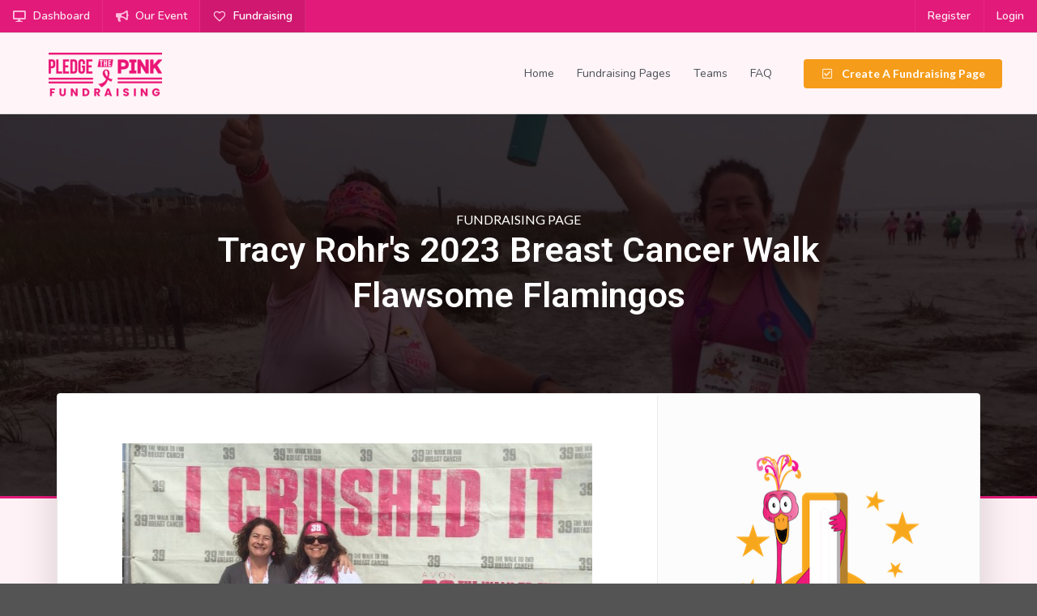

--- FILE ---
content_type: text/css
request_url: https://donate.pledgethepink.com/wp-content/plugins/ptp-platform-plugin-for-fundraising/public/css/ptp-platform-plugin-for-fundraising-public.css?ver=1.0.0
body_size: 12
content:
/**
 * All of the CSS for your public-facing functionality should be
 * included in this file.
 */


/*Give Modal -- Always show title*/
 .mfp-content .give-display-button-only .give-form-title {
    display: block!important;
}

--- FILE ---
content_type: text/css
request_url: https://donate.pledgethepink.com/wp-content/uploads/elementor/css/post-576.css?ver=1667525107
body_size: 1033
content:
.elementor-576 .elementor-element.elementor-element-5b5e780b > .elementor-container{min-height:471px;}.elementor-576 .elementor-element.elementor-element-5b5e780b:not(.elementor-motion-effects-element-type-background), .elementor-576 .elementor-element.elementor-element-5b5e780b > .elementor-motion-effects-container > .elementor-motion-effects-layer{background-position:center center;background-size:cover;}.elementor-576 .elementor-element.elementor-element-5b5e780b > .elementor-background-overlay{background-color:#0c0003;opacity:0.77;transition:background 0.3s, border-radius 0.3s, opacity 0.3s;}.elementor-576 .elementor-element.elementor-element-5b5e780b{border-style:solid;border-width:0px 0px 3px 0px;border-color:#e21a79;transition:background 0.3s, border 0.3s, border-radius 0.3s, box-shadow 0.3s;}.elementor-bc-flex-widget .elementor-576 .elementor-element.elementor-element-59baea64.elementor-column .elementor-column-wrap{align-items:center;}.elementor-576 .elementor-element.elementor-element-59baea64.elementor-column.elementor-element[data-element_type="column"] > .elementor-column-wrap.elementor-element-populated > .elementor-widget-wrap{align-content:center;align-items:center;}.elementor-576 .elementor-element.elementor-element-59baea64 > .elementor-column-wrap > .elementor-widget-wrap > .elementor-widget:not(.elementor-widget__width-auto):not(.elementor-widget__width-initial):not(:last-child):not(.elementor-absolute){margin-bottom:0px;}.elementor-576 .elementor-element.elementor-element-59baea64 > .elementor-element-populated > .elementor-widget-wrap{padding:0px 0px 100px 0px;}.elementor-576 .elementor-element.elementor-element-f18d95d{text-align:center;}.elementor-576 .elementor-element.elementor-element-f18d95d .elementor-heading-title{color:#ffffff;font-family:"Lato", Sans-serif;font-size:1em;font-weight:400;text-transform:uppercase;line-height:1.3em;}.elementor-576 .elementor-element.elementor-element-f18d95d > .elementor-widget-container{margin:0px 0px 0px 0px;padding:0% 20% 0% 20%;}.elementor-576 .elementor-element.elementor-element-405acc52{text-align:center;}.elementor-576 .elementor-element.elementor-element-405acc52 .elementor-heading-title{color:#ffffff;font-size:2.7em;line-height:1.3em;}.elementor-576 .elementor-element.elementor-element-405acc52 > .elementor-widget-container{margin:0px 0px 0px 0px;padding:0% 20% 0% 20%;}.elementor-576 .elementor-element.elementor-element-798d6874:not(.elementor-motion-effects-element-type-background), .elementor-576 .elementor-element.elementor-element-798d6874 > .elementor-motion-effects-container > .elementor-motion-effects-layer{background-color:#fff2f6;}.elementor-576 .elementor-element.elementor-element-798d6874{transition:background 0.3s, border 0.3s, border-radius 0.3s, box-shadow 0.3s;}.elementor-576 .elementor-element.elementor-element-798d6874 > .elementor-background-overlay{transition:background 0.3s, border-radius 0.3s, opacity 0.3s;}.elementor-576 .elementor-element.elementor-element-39a97d13 > .elementor-column-wrap > .elementor-widget-wrap > .elementor-widget:not(.elementor-widget__width-auto):not(.elementor-widget__width-initial):not(:last-child):not(.elementor-absolute){margin-bottom:0px;}.elementor-576 .elementor-element.elementor-element-39a97d13:not(.elementor-motion-effects-element-type-background) > .elementor-column-wrap, .elementor-576 .elementor-element.elementor-element-39a97d13 > .elementor-column-wrap > .elementor-motion-effects-container > .elementor-motion-effects-layer{background-color:#ffffff;}.elementor-576 .elementor-element.elementor-element-39a97d13 > .elementor-element-populated{border-style:solid;border-width:1px 1px 1px 1px;border-color:#e8e8e8;box-shadow:0px 0px 50px 0px rgba(0,0,0,0.16);transition:background 0.3s, border 0.3s, border-radius 0.3s, box-shadow 0.3s;margin:-130px 0px 100px 0px;--e-column-margin-right:0px;--e-column-margin-left:0px;}.elementor-576 .elementor-element.elementor-element-39a97d13 > .elementor-element-populated, .elementor-576 .elementor-element.elementor-element-39a97d13 > .elementor-element-populated > .elementor-background-overlay, .elementor-576 .elementor-element.elementor-element-39a97d13 > .elementor-background-slideshow{border-radius:4px 4px 4px 4px;}.elementor-576 .elementor-element.elementor-element-39a97d13 > .elementor-element-populated > .elementor-background-overlay{transition:background 0.3s, border-radius 0.3s, opacity 0.3s;}.elementor-576 .elementor-element.elementor-element-39a97d13 > .elementor-element-populated > .elementor-widget-wrap{padding:0px 0px 0px 0px;}.elementor-576 .elementor-element.elementor-element-26beb84:not(.elementor-motion-effects-element-type-background), .elementor-576 .elementor-element.elementor-element-26beb84 > .elementor-motion-effects-container > .elementor-motion-effects-layer{background-color:#ffffff;}.elementor-576 .elementor-element.elementor-element-26beb84{transition:background 0.3s, border 0.3s, border-radius 0.3s, box-shadow 0.3s;margin-top:0px;margin-bottom:0px;padding:0px 0px 0px 0px;}.elementor-576 .elementor-element.elementor-element-26beb84 > .elementor-background-overlay{transition:background 0.3s, border-radius 0.3s, opacity 0.3s;}.elementor-576 .elementor-element.elementor-element-8fd93e0 > .elementor-element-populated > .elementor-widget-wrap{padding:0px 0px 0px 0px;}.elementor-576 .elementor-element.elementor-element-60bf08c:not(.elementor-motion-effects-element-type-background), .elementor-576 .elementor-element.elementor-element-60bf08c > .elementor-motion-effects-container > .elementor-motion-effects-layer{background-color:#ffffff;}.elementor-576 .elementor-element.elementor-element-60bf08c{transition:background 0.3s, border 0.3s, border-radius 0.3s, box-shadow 0.3s;margin-top:0px;margin-bottom:0px;}.elementor-576 .elementor-element.elementor-element-60bf08c > .elementor-background-overlay{transition:background 0.3s, border-radius 0.3s, opacity 0.3s;}.elementor-576 .elementor-element.elementor-element-c15d293 > .elementor-column-wrap > .elementor-widget-wrap > .elementor-widget:not(.elementor-widget__width-auto):not(.elementor-widget__width-initial):not(:last-child):not(.elementor-absolute){margin-bottom:30px;}.elementor-576 .elementor-element.elementor-element-c15d293 > .elementor-element-populated > .elementor-widget-wrap{padding:60px 80px 80px 80px;}.elementor-576 .elementor-element.elementor-element-0defad2{text-align:center;}.elementor-576 .elementor-element.elementor-element-0defad2 .elementor-heading-title{color:#494949;font-weight:400;}.elementor-576 .elementor-element.elementor-element-0defad2 > .elementor-widget-container{margin:40px 0px 0px 0px;}.elementor-576 .elementor-element.elementor-element-1548d0e:not(.elementor-motion-effects-element-type-background) > .elementor-column-wrap, .elementor-576 .elementor-element.elementor-element-1548d0e > .elementor-column-wrap > .elementor-motion-effects-container > .elementor-motion-effects-layer{background-color:#fcfcfc;}.elementor-576 .elementor-element.elementor-element-1548d0e > .elementor-element-populated{border-style:solid;border-width:0px 0px 0px 1px;border-color:#eaeaea;transition:background 0.3s, border 0.3s, border-radius 0.3s, box-shadow 0.3s;}.elementor-576 .elementor-element.elementor-element-1548d0e > .elementor-element-populated, .elementor-576 .elementor-element.elementor-element-1548d0e > .elementor-element-populated > .elementor-background-overlay, .elementor-576 .elementor-element.elementor-element-1548d0e > .elementor-background-slideshow{border-radius:4px 4px 4px 4px;}.elementor-576 .elementor-element.elementor-element-1548d0e > .elementor-element-populated > .elementor-background-overlay{transition:background 0.3s, border-radius 0.3s, opacity 0.3s;}.elementor-576 .elementor-element.elementor-element-1548d0e > .elementor-element-populated > .elementor-widget-wrap{padding:60px 60px 60px 60px;}.elementor-576 .elementor-element.elementor-element-58d1ac3{padding:50px 50px 50px 50px;}.elementor-576 .elementor-element.elementor-element-c405aab{text-align:center;}.elementor-576 .elementor-element.elementor-element-c405aab .elementor-heading-title{color:#494949;font-weight:400;}@media(max-width:1024px){.elementor-576 .elementor-element.elementor-element-c15d293 > .elementor-element-populated > .elementor-widget-wrap{padding:40px 40px 40px 40px;}.elementor-576 .elementor-element.elementor-element-1548d0e > .elementor-element-populated > .elementor-widget-wrap{padding:40px 40px 40px 40px;}}@media(max-width:767px){.elementor-576 .elementor-element.elementor-element-5b5e780b > .elementor-container{min-height:145px;}.elementor-576 .elementor-element.elementor-element-5b5e780b{padding:20px 0px 20px 0px;}.elementor-576 .elementor-element.elementor-element-59baea64 > .elementor-element-populated > .elementor-widget-wrap{padding:0px 0px 0px 0px;}.elementor-576 .elementor-element.elementor-element-f18d95d .elementor-heading-title{font-size:0.6em;}.elementor-576 .elementor-element.elementor-element-405acc52 .elementor-heading-title{font-size:1.4em;}.elementor-576 .elementor-element.elementor-element-798d6874, .elementor-576 .elementor-element.elementor-element-798d6874 > .elementor-background-overlay{border-radius:0px 0px 0px 0px;}.elementor-576 .elementor-element.elementor-element-39a97d13 > .elementor-element-populated{margin:0px 0px 0px 0px;--e-column-margin-right:0px;--e-column-margin-left:0px;}.elementor-576 .elementor-element.elementor-element-39a97d13 > .elementor-element-populated > .elementor-widget-wrap{padding:10px 10px 10px 10px;}.elementor-576 .elementor-element.elementor-element-26beb84{padding:0px 0px 0px 0px;}.elementor-576 .elementor-element.elementor-element-60bf08c{padding:20px 0px 0px 0px;}.elementor-576 .elementor-element.elementor-element-c15d293 > .elementor-element-populated > .elementor-widget-wrap{padding:10px 10px 10px 10px;}.elementor-576 .elementor-element.elementor-element-1548d0e > .elementor-element-populated > .elementor-widget-wrap{padding:20px 20px 20px 20px;}}@media(min-width:768px){.elementor-576 .elementor-element.elementor-element-c15d293{width:65%;}.elementor-576 .elementor-element.elementor-element-1548d0e{width:35%;}}/* Start custom CSS for shortcode, class: .elementor-element-816196f */.elementor-576 .elementor-element.elementor-element-816196f .child-element { text-align:center; }/* End custom CSS */
/* Start custom CSS for heading, class: .elementor-element-0defad2 */.elementor-576 .elementor-element.elementor-element-0defad2 {margin-bottom:15px!important;}/* End custom CSS */
/* Start custom CSS for shortcode, class: .elementor-element-88fde56 */.elementor-576 .elementor-element.elementor-element-88fde56 .child-element { text-align:center; }/* End custom CSS */
/* Start custom CSS for heading, class: .elementor-element-c405aab */.elementor-576 .elementor-element.elementor-element-c405aab {margin-bottom:15px!important;}/* End custom CSS */

--- FILE ---
content_type: application/javascript
request_url: https://donate.pledgethepink.com/wp-content/themes/astra-child/assets/js/ptp-all.js?ver=1.4.3
body_size: 400
content:
window.addEventListener('load', function () {
    console.log("setting listener");
    const give_buttons = document.querySelectorAll(".give-form-wrap > button.give-btn-modal");
    console.log( give_buttons );
    console.log( give_buttons[0] );

    for (i = 0; i < give_buttons.length; i++) {
        give_buttons[i].addEventListener("click", function(){
            console.log("Clicked");
            setTimeout(function(){
                console.log("setting modal listener");
                const stripe_modal = document.querySelector('.give-stripe-checkout-modal')
                const options = {
                attributes: true
                }
        
                function callback(mutationList, observer) {
                mutationList.forEach(function(mutation) {
                    if (mutation.type === 'attributes' && mutation.attributeName === 'class') {
                    // handle class change
                    console.log( mutation );
                    stripe_modal_element = mutation.target.querySelector('.give-stripe-checkout-modal-container');
                    // $j_element = jQuery(element);

                    scrollElement = stripe_modal_element.closest('.mfp-wrap');

                    // console.log( $j_element );
                    scrollOffset = jQuery( stripe_modal_element ).offset().top; 
                    scrollOffset2 = jQuery( mutation.target ).offset().top; 
                    
                    console.log( scrollOffset * -1);
                    console.log( scrollOffset2 * -1 );

                    jQuery( scrollElement ).animate({
                        scrollTop: 50
                    }, 500);
                    // element.scrollIntoView();
                    }
                })
                }
        
                const observer = new MutationObserver(callback)
                observer.observe(stripe_modal, options)
            }, 500);
        });
    }
    

    
    
  }, false);